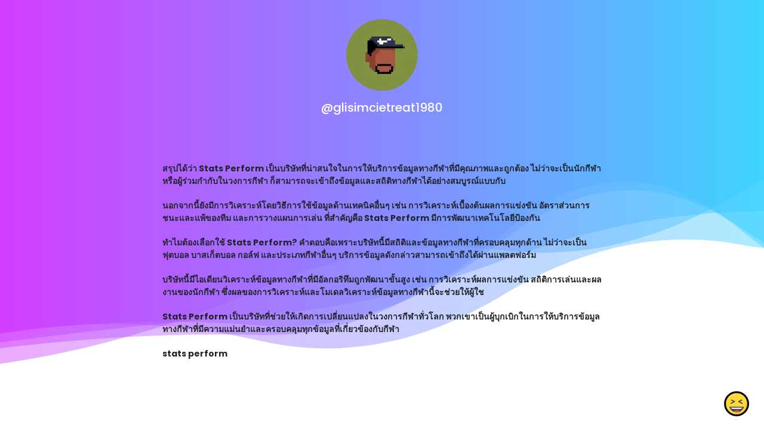

--- FILE ---
content_type: text/html; charset=utf-8
request_url: https://www.google.com/recaptcha/api2/anchor?ar=1&k=6LdAxkIsAAAAAJ3UA_-MEPce0XI7k3yXcZ6Eycdt&co=aHR0cHM6Ly9qb3kubGluazo0NDM.&hl=en&v=PoyoqOPhxBO7pBk68S4YbpHZ&size=invisible&sa=submit&anchor-ms=20000&execute-ms=30000&cb=ti9mp5cefume
body_size: 48556
content:
<!DOCTYPE HTML><html dir="ltr" lang="en"><head><meta http-equiv="Content-Type" content="text/html; charset=UTF-8">
<meta http-equiv="X-UA-Compatible" content="IE=edge">
<title>reCAPTCHA</title>
<style type="text/css">
/* cyrillic-ext */
@font-face {
  font-family: 'Roboto';
  font-style: normal;
  font-weight: 400;
  font-stretch: 100%;
  src: url(//fonts.gstatic.com/s/roboto/v48/KFO7CnqEu92Fr1ME7kSn66aGLdTylUAMa3GUBHMdazTgWw.woff2) format('woff2');
  unicode-range: U+0460-052F, U+1C80-1C8A, U+20B4, U+2DE0-2DFF, U+A640-A69F, U+FE2E-FE2F;
}
/* cyrillic */
@font-face {
  font-family: 'Roboto';
  font-style: normal;
  font-weight: 400;
  font-stretch: 100%;
  src: url(//fonts.gstatic.com/s/roboto/v48/KFO7CnqEu92Fr1ME7kSn66aGLdTylUAMa3iUBHMdazTgWw.woff2) format('woff2');
  unicode-range: U+0301, U+0400-045F, U+0490-0491, U+04B0-04B1, U+2116;
}
/* greek-ext */
@font-face {
  font-family: 'Roboto';
  font-style: normal;
  font-weight: 400;
  font-stretch: 100%;
  src: url(//fonts.gstatic.com/s/roboto/v48/KFO7CnqEu92Fr1ME7kSn66aGLdTylUAMa3CUBHMdazTgWw.woff2) format('woff2');
  unicode-range: U+1F00-1FFF;
}
/* greek */
@font-face {
  font-family: 'Roboto';
  font-style: normal;
  font-weight: 400;
  font-stretch: 100%;
  src: url(//fonts.gstatic.com/s/roboto/v48/KFO7CnqEu92Fr1ME7kSn66aGLdTylUAMa3-UBHMdazTgWw.woff2) format('woff2');
  unicode-range: U+0370-0377, U+037A-037F, U+0384-038A, U+038C, U+038E-03A1, U+03A3-03FF;
}
/* math */
@font-face {
  font-family: 'Roboto';
  font-style: normal;
  font-weight: 400;
  font-stretch: 100%;
  src: url(//fonts.gstatic.com/s/roboto/v48/KFO7CnqEu92Fr1ME7kSn66aGLdTylUAMawCUBHMdazTgWw.woff2) format('woff2');
  unicode-range: U+0302-0303, U+0305, U+0307-0308, U+0310, U+0312, U+0315, U+031A, U+0326-0327, U+032C, U+032F-0330, U+0332-0333, U+0338, U+033A, U+0346, U+034D, U+0391-03A1, U+03A3-03A9, U+03B1-03C9, U+03D1, U+03D5-03D6, U+03F0-03F1, U+03F4-03F5, U+2016-2017, U+2034-2038, U+203C, U+2040, U+2043, U+2047, U+2050, U+2057, U+205F, U+2070-2071, U+2074-208E, U+2090-209C, U+20D0-20DC, U+20E1, U+20E5-20EF, U+2100-2112, U+2114-2115, U+2117-2121, U+2123-214F, U+2190, U+2192, U+2194-21AE, U+21B0-21E5, U+21F1-21F2, U+21F4-2211, U+2213-2214, U+2216-22FF, U+2308-230B, U+2310, U+2319, U+231C-2321, U+2336-237A, U+237C, U+2395, U+239B-23B7, U+23D0, U+23DC-23E1, U+2474-2475, U+25AF, U+25B3, U+25B7, U+25BD, U+25C1, U+25CA, U+25CC, U+25FB, U+266D-266F, U+27C0-27FF, U+2900-2AFF, U+2B0E-2B11, U+2B30-2B4C, U+2BFE, U+3030, U+FF5B, U+FF5D, U+1D400-1D7FF, U+1EE00-1EEFF;
}
/* symbols */
@font-face {
  font-family: 'Roboto';
  font-style: normal;
  font-weight: 400;
  font-stretch: 100%;
  src: url(//fonts.gstatic.com/s/roboto/v48/KFO7CnqEu92Fr1ME7kSn66aGLdTylUAMaxKUBHMdazTgWw.woff2) format('woff2');
  unicode-range: U+0001-000C, U+000E-001F, U+007F-009F, U+20DD-20E0, U+20E2-20E4, U+2150-218F, U+2190, U+2192, U+2194-2199, U+21AF, U+21E6-21F0, U+21F3, U+2218-2219, U+2299, U+22C4-22C6, U+2300-243F, U+2440-244A, U+2460-24FF, U+25A0-27BF, U+2800-28FF, U+2921-2922, U+2981, U+29BF, U+29EB, U+2B00-2BFF, U+4DC0-4DFF, U+FFF9-FFFB, U+10140-1018E, U+10190-1019C, U+101A0, U+101D0-101FD, U+102E0-102FB, U+10E60-10E7E, U+1D2C0-1D2D3, U+1D2E0-1D37F, U+1F000-1F0FF, U+1F100-1F1AD, U+1F1E6-1F1FF, U+1F30D-1F30F, U+1F315, U+1F31C, U+1F31E, U+1F320-1F32C, U+1F336, U+1F378, U+1F37D, U+1F382, U+1F393-1F39F, U+1F3A7-1F3A8, U+1F3AC-1F3AF, U+1F3C2, U+1F3C4-1F3C6, U+1F3CA-1F3CE, U+1F3D4-1F3E0, U+1F3ED, U+1F3F1-1F3F3, U+1F3F5-1F3F7, U+1F408, U+1F415, U+1F41F, U+1F426, U+1F43F, U+1F441-1F442, U+1F444, U+1F446-1F449, U+1F44C-1F44E, U+1F453, U+1F46A, U+1F47D, U+1F4A3, U+1F4B0, U+1F4B3, U+1F4B9, U+1F4BB, U+1F4BF, U+1F4C8-1F4CB, U+1F4D6, U+1F4DA, U+1F4DF, U+1F4E3-1F4E6, U+1F4EA-1F4ED, U+1F4F7, U+1F4F9-1F4FB, U+1F4FD-1F4FE, U+1F503, U+1F507-1F50B, U+1F50D, U+1F512-1F513, U+1F53E-1F54A, U+1F54F-1F5FA, U+1F610, U+1F650-1F67F, U+1F687, U+1F68D, U+1F691, U+1F694, U+1F698, U+1F6AD, U+1F6B2, U+1F6B9-1F6BA, U+1F6BC, U+1F6C6-1F6CF, U+1F6D3-1F6D7, U+1F6E0-1F6EA, U+1F6F0-1F6F3, U+1F6F7-1F6FC, U+1F700-1F7FF, U+1F800-1F80B, U+1F810-1F847, U+1F850-1F859, U+1F860-1F887, U+1F890-1F8AD, U+1F8B0-1F8BB, U+1F8C0-1F8C1, U+1F900-1F90B, U+1F93B, U+1F946, U+1F984, U+1F996, U+1F9E9, U+1FA00-1FA6F, U+1FA70-1FA7C, U+1FA80-1FA89, U+1FA8F-1FAC6, U+1FACE-1FADC, U+1FADF-1FAE9, U+1FAF0-1FAF8, U+1FB00-1FBFF;
}
/* vietnamese */
@font-face {
  font-family: 'Roboto';
  font-style: normal;
  font-weight: 400;
  font-stretch: 100%;
  src: url(//fonts.gstatic.com/s/roboto/v48/KFO7CnqEu92Fr1ME7kSn66aGLdTylUAMa3OUBHMdazTgWw.woff2) format('woff2');
  unicode-range: U+0102-0103, U+0110-0111, U+0128-0129, U+0168-0169, U+01A0-01A1, U+01AF-01B0, U+0300-0301, U+0303-0304, U+0308-0309, U+0323, U+0329, U+1EA0-1EF9, U+20AB;
}
/* latin-ext */
@font-face {
  font-family: 'Roboto';
  font-style: normal;
  font-weight: 400;
  font-stretch: 100%;
  src: url(//fonts.gstatic.com/s/roboto/v48/KFO7CnqEu92Fr1ME7kSn66aGLdTylUAMa3KUBHMdazTgWw.woff2) format('woff2');
  unicode-range: U+0100-02BA, U+02BD-02C5, U+02C7-02CC, U+02CE-02D7, U+02DD-02FF, U+0304, U+0308, U+0329, U+1D00-1DBF, U+1E00-1E9F, U+1EF2-1EFF, U+2020, U+20A0-20AB, U+20AD-20C0, U+2113, U+2C60-2C7F, U+A720-A7FF;
}
/* latin */
@font-face {
  font-family: 'Roboto';
  font-style: normal;
  font-weight: 400;
  font-stretch: 100%;
  src: url(//fonts.gstatic.com/s/roboto/v48/KFO7CnqEu92Fr1ME7kSn66aGLdTylUAMa3yUBHMdazQ.woff2) format('woff2');
  unicode-range: U+0000-00FF, U+0131, U+0152-0153, U+02BB-02BC, U+02C6, U+02DA, U+02DC, U+0304, U+0308, U+0329, U+2000-206F, U+20AC, U+2122, U+2191, U+2193, U+2212, U+2215, U+FEFF, U+FFFD;
}
/* cyrillic-ext */
@font-face {
  font-family: 'Roboto';
  font-style: normal;
  font-weight: 500;
  font-stretch: 100%;
  src: url(//fonts.gstatic.com/s/roboto/v48/KFO7CnqEu92Fr1ME7kSn66aGLdTylUAMa3GUBHMdazTgWw.woff2) format('woff2');
  unicode-range: U+0460-052F, U+1C80-1C8A, U+20B4, U+2DE0-2DFF, U+A640-A69F, U+FE2E-FE2F;
}
/* cyrillic */
@font-face {
  font-family: 'Roboto';
  font-style: normal;
  font-weight: 500;
  font-stretch: 100%;
  src: url(//fonts.gstatic.com/s/roboto/v48/KFO7CnqEu92Fr1ME7kSn66aGLdTylUAMa3iUBHMdazTgWw.woff2) format('woff2');
  unicode-range: U+0301, U+0400-045F, U+0490-0491, U+04B0-04B1, U+2116;
}
/* greek-ext */
@font-face {
  font-family: 'Roboto';
  font-style: normal;
  font-weight: 500;
  font-stretch: 100%;
  src: url(//fonts.gstatic.com/s/roboto/v48/KFO7CnqEu92Fr1ME7kSn66aGLdTylUAMa3CUBHMdazTgWw.woff2) format('woff2');
  unicode-range: U+1F00-1FFF;
}
/* greek */
@font-face {
  font-family: 'Roboto';
  font-style: normal;
  font-weight: 500;
  font-stretch: 100%;
  src: url(//fonts.gstatic.com/s/roboto/v48/KFO7CnqEu92Fr1ME7kSn66aGLdTylUAMa3-UBHMdazTgWw.woff2) format('woff2');
  unicode-range: U+0370-0377, U+037A-037F, U+0384-038A, U+038C, U+038E-03A1, U+03A3-03FF;
}
/* math */
@font-face {
  font-family: 'Roboto';
  font-style: normal;
  font-weight: 500;
  font-stretch: 100%;
  src: url(//fonts.gstatic.com/s/roboto/v48/KFO7CnqEu92Fr1ME7kSn66aGLdTylUAMawCUBHMdazTgWw.woff2) format('woff2');
  unicode-range: U+0302-0303, U+0305, U+0307-0308, U+0310, U+0312, U+0315, U+031A, U+0326-0327, U+032C, U+032F-0330, U+0332-0333, U+0338, U+033A, U+0346, U+034D, U+0391-03A1, U+03A3-03A9, U+03B1-03C9, U+03D1, U+03D5-03D6, U+03F0-03F1, U+03F4-03F5, U+2016-2017, U+2034-2038, U+203C, U+2040, U+2043, U+2047, U+2050, U+2057, U+205F, U+2070-2071, U+2074-208E, U+2090-209C, U+20D0-20DC, U+20E1, U+20E5-20EF, U+2100-2112, U+2114-2115, U+2117-2121, U+2123-214F, U+2190, U+2192, U+2194-21AE, U+21B0-21E5, U+21F1-21F2, U+21F4-2211, U+2213-2214, U+2216-22FF, U+2308-230B, U+2310, U+2319, U+231C-2321, U+2336-237A, U+237C, U+2395, U+239B-23B7, U+23D0, U+23DC-23E1, U+2474-2475, U+25AF, U+25B3, U+25B7, U+25BD, U+25C1, U+25CA, U+25CC, U+25FB, U+266D-266F, U+27C0-27FF, U+2900-2AFF, U+2B0E-2B11, U+2B30-2B4C, U+2BFE, U+3030, U+FF5B, U+FF5D, U+1D400-1D7FF, U+1EE00-1EEFF;
}
/* symbols */
@font-face {
  font-family: 'Roboto';
  font-style: normal;
  font-weight: 500;
  font-stretch: 100%;
  src: url(//fonts.gstatic.com/s/roboto/v48/KFO7CnqEu92Fr1ME7kSn66aGLdTylUAMaxKUBHMdazTgWw.woff2) format('woff2');
  unicode-range: U+0001-000C, U+000E-001F, U+007F-009F, U+20DD-20E0, U+20E2-20E4, U+2150-218F, U+2190, U+2192, U+2194-2199, U+21AF, U+21E6-21F0, U+21F3, U+2218-2219, U+2299, U+22C4-22C6, U+2300-243F, U+2440-244A, U+2460-24FF, U+25A0-27BF, U+2800-28FF, U+2921-2922, U+2981, U+29BF, U+29EB, U+2B00-2BFF, U+4DC0-4DFF, U+FFF9-FFFB, U+10140-1018E, U+10190-1019C, U+101A0, U+101D0-101FD, U+102E0-102FB, U+10E60-10E7E, U+1D2C0-1D2D3, U+1D2E0-1D37F, U+1F000-1F0FF, U+1F100-1F1AD, U+1F1E6-1F1FF, U+1F30D-1F30F, U+1F315, U+1F31C, U+1F31E, U+1F320-1F32C, U+1F336, U+1F378, U+1F37D, U+1F382, U+1F393-1F39F, U+1F3A7-1F3A8, U+1F3AC-1F3AF, U+1F3C2, U+1F3C4-1F3C6, U+1F3CA-1F3CE, U+1F3D4-1F3E0, U+1F3ED, U+1F3F1-1F3F3, U+1F3F5-1F3F7, U+1F408, U+1F415, U+1F41F, U+1F426, U+1F43F, U+1F441-1F442, U+1F444, U+1F446-1F449, U+1F44C-1F44E, U+1F453, U+1F46A, U+1F47D, U+1F4A3, U+1F4B0, U+1F4B3, U+1F4B9, U+1F4BB, U+1F4BF, U+1F4C8-1F4CB, U+1F4D6, U+1F4DA, U+1F4DF, U+1F4E3-1F4E6, U+1F4EA-1F4ED, U+1F4F7, U+1F4F9-1F4FB, U+1F4FD-1F4FE, U+1F503, U+1F507-1F50B, U+1F50D, U+1F512-1F513, U+1F53E-1F54A, U+1F54F-1F5FA, U+1F610, U+1F650-1F67F, U+1F687, U+1F68D, U+1F691, U+1F694, U+1F698, U+1F6AD, U+1F6B2, U+1F6B9-1F6BA, U+1F6BC, U+1F6C6-1F6CF, U+1F6D3-1F6D7, U+1F6E0-1F6EA, U+1F6F0-1F6F3, U+1F6F7-1F6FC, U+1F700-1F7FF, U+1F800-1F80B, U+1F810-1F847, U+1F850-1F859, U+1F860-1F887, U+1F890-1F8AD, U+1F8B0-1F8BB, U+1F8C0-1F8C1, U+1F900-1F90B, U+1F93B, U+1F946, U+1F984, U+1F996, U+1F9E9, U+1FA00-1FA6F, U+1FA70-1FA7C, U+1FA80-1FA89, U+1FA8F-1FAC6, U+1FACE-1FADC, U+1FADF-1FAE9, U+1FAF0-1FAF8, U+1FB00-1FBFF;
}
/* vietnamese */
@font-face {
  font-family: 'Roboto';
  font-style: normal;
  font-weight: 500;
  font-stretch: 100%;
  src: url(//fonts.gstatic.com/s/roboto/v48/KFO7CnqEu92Fr1ME7kSn66aGLdTylUAMa3OUBHMdazTgWw.woff2) format('woff2');
  unicode-range: U+0102-0103, U+0110-0111, U+0128-0129, U+0168-0169, U+01A0-01A1, U+01AF-01B0, U+0300-0301, U+0303-0304, U+0308-0309, U+0323, U+0329, U+1EA0-1EF9, U+20AB;
}
/* latin-ext */
@font-face {
  font-family: 'Roboto';
  font-style: normal;
  font-weight: 500;
  font-stretch: 100%;
  src: url(//fonts.gstatic.com/s/roboto/v48/KFO7CnqEu92Fr1ME7kSn66aGLdTylUAMa3KUBHMdazTgWw.woff2) format('woff2');
  unicode-range: U+0100-02BA, U+02BD-02C5, U+02C7-02CC, U+02CE-02D7, U+02DD-02FF, U+0304, U+0308, U+0329, U+1D00-1DBF, U+1E00-1E9F, U+1EF2-1EFF, U+2020, U+20A0-20AB, U+20AD-20C0, U+2113, U+2C60-2C7F, U+A720-A7FF;
}
/* latin */
@font-face {
  font-family: 'Roboto';
  font-style: normal;
  font-weight: 500;
  font-stretch: 100%;
  src: url(//fonts.gstatic.com/s/roboto/v48/KFO7CnqEu92Fr1ME7kSn66aGLdTylUAMa3yUBHMdazQ.woff2) format('woff2');
  unicode-range: U+0000-00FF, U+0131, U+0152-0153, U+02BB-02BC, U+02C6, U+02DA, U+02DC, U+0304, U+0308, U+0329, U+2000-206F, U+20AC, U+2122, U+2191, U+2193, U+2212, U+2215, U+FEFF, U+FFFD;
}
/* cyrillic-ext */
@font-face {
  font-family: 'Roboto';
  font-style: normal;
  font-weight: 900;
  font-stretch: 100%;
  src: url(//fonts.gstatic.com/s/roboto/v48/KFO7CnqEu92Fr1ME7kSn66aGLdTylUAMa3GUBHMdazTgWw.woff2) format('woff2');
  unicode-range: U+0460-052F, U+1C80-1C8A, U+20B4, U+2DE0-2DFF, U+A640-A69F, U+FE2E-FE2F;
}
/* cyrillic */
@font-face {
  font-family: 'Roboto';
  font-style: normal;
  font-weight: 900;
  font-stretch: 100%;
  src: url(//fonts.gstatic.com/s/roboto/v48/KFO7CnqEu92Fr1ME7kSn66aGLdTylUAMa3iUBHMdazTgWw.woff2) format('woff2');
  unicode-range: U+0301, U+0400-045F, U+0490-0491, U+04B0-04B1, U+2116;
}
/* greek-ext */
@font-face {
  font-family: 'Roboto';
  font-style: normal;
  font-weight: 900;
  font-stretch: 100%;
  src: url(//fonts.gstatic.com/s/roboto/v48/KFO7CnqEu92Fr1ME7kSn66aGLdTylUAMa3CUBHMdazTgWw.woff2) format('woff2');
  unicode-range: U+1F00-1FFF;
}
/* greek */
@font-face {
  font-family: 'Roboto';
  font-style: normal;
  font-weight: 900;
  font-stretch: 100%;
  src: url(//fonts.gstatic.com/s/roboto/v48/KFO7CnqEu92Fr1ME7kSn66aGLdTylUAMa3-UBHMdazTgWw.woff2) format('woff2');
  unicode-range: U+0370-0377, U+037A-037F, U+0384-038A, U+038C, U+038E-03A1, U+03A3-03FF;
}
/* math */
@font-face {
  font-family: 'Roboto';
  font-style: normal;
  font-weight: 900;
  font-stretch: 100%;
  src: url(//fonts.gstatic.com/s/roboto/v48/KFO7CnqEu92Fr1ME7kSn66aGLdTylUAMawCUBHMdazTgWw.woff2) format('woff2');
  unicode-range: U+0302-0303, U+0305, U+0307-0308, U+0310, U+0312, U+0315, U+031A, U+0326-0327, U+032C, U+032F-0330, U+0332-0333, U+0338, U+033A, U+0346, U+034D, U+0391-03A1, U+03A3-03A9, U+03B1-03C9, U+03D1, U+03D5-03D6, U+03F0-03F1, U+03F4-03F5, U+2016-2017, U+2034-2038, U+203C, U+2040, U+2043, U+2047, U+2050, U+2057, U+205F, U+2070-2071, U+2074-208E, U+2090-209C, U+20D0-20DC, U+20E1, U+20E5-20EF, U+2100-2112, U+2114-2115, U+2117-2121, U+2123-214F, U+2190, U+2192, U+2194-21AE, U+21B0-21E5, U+21F1-21F2, U+21F4-2211, U+2213-2214, U+2216-22FF, U+2308-230B, U+2310, U+2319, U+231C-2321, U+2336-237A, U+237C, U+2395, U+239B-23B7, U+23D0, U+23DC-23E1, U+2474-2475, U+25AF, U+25B3, U+25B7, U+25BD, U+25C1, U+25CA, U+25CC, U+25FB, U+266D-266F, U+27C0-27FF, U+2900-2AFF, U+2B0E-2B11, U+2B30-2B4C, U+2BFE, U+3030, U+FF5B, U+FF5D, U+1D400-1D7FF, U+1EE00-1EEFF;
}
/* symbols */
@font-face {
  font-family: 'Roboto';
  font-style: normal;
  font-weight: 900;
  font-stretch: 100%;
  src: url(//fonts.gstatic.com/s/roboto/v48/KFO7CnqEu92Fr1ME7kSn66aGLdTylUAMaxKUBHMdazTgWw.woff2) format('woff2');
  unicode-range: U+0001-000C, U+000E-001F, U+007F-009F, U+20DD-20E0, U+20E2-20E4, U+2150-218F, U+2190, U+2192, U+2194-2199, U+21AF, U+21E6-21F0, U+21F3, U+2218-2219, U+2299, U+22C4-22C6, U+2300-243F, U+2440-244A, U+2460-24FF, U+25A0-27BF, U+2800-28FF, U+2921-2922, U+2981, U+29BF, U+29EB, U+2B00-2BFF, U+4DC0-4DFF, U+FFF9-FFFB, U+10140-1018E, U+10190-1019C, U+101A0, U+101D0-101FD, U+102E0-102FB, U+10E60-10E7E, U+1D2C0-1D2D3, U+1D2E0-1D37F, U+1F000-1F0FF, U+1F100-1F1AD, U+1F1E6-1F1FF, U+1F30D-1F30F, U+1F315, U+1F31C, U+1F31E, U+1F320-1F32C, U+1F336, U+1F378, U+1F37D, U+1F382, U+1F393-1F39F, U+1F3A7-1F3A8, U+1F3AC-1F3AF, U+1F3C2, U+1F3C4-1F3C6, U+1F3CA-1F3CE, U+1F3D4-1F3E0, U+1F3ED, U+1F3F1-1F3F3, U+1F3F5-1F3F7, U+1F408, U+1F415, U+1F41F, U+1F426, U+1F43F, U+1F441-1F442, U+1F444, U+1F446-1F449, U+1F44C-1F44E, U+1F453, U+1F46A, U+1F47D, U+1F4A3, U+1F4B0, U+1F4B3, U+1F4B9, U+1F4BB, U+1F4BF, U+1F4C8-1F4CB, U+1F4D6, U+1F4DA, U+1F4DF, U+1F4E3-1F4E6, U+1F4EA-1F4ED, U+1F4F7, U+1F4F9-1F4FB, U+1F4FD-1F4FE, U+1F503, U+1F507-1F50B, U+1F50D, U+1F512-1F513, U+1F53E-1F54A, U+1F54F-1F5FA, U+1F610, U+1F650-1F67F, U+1F687, U+1F68D, U+1F691, U+1F694, U+1F698, U+1F6AD, U+1F6B2, U+1F6B9-1F6BA, U+1F6BC, U+1F6C6-1F6CF, U+1F6D3-1F6D7, U+1F6E0-1F6EA, U+1F6F0-1F6F3, U+1F6F7-1F6FC, U+1F700-1F7FF, U+1F800-1F80B, U+1F810-1F847, U+1F850-1F859, U+1F860-1F887, U+1F890-1F8AD, U+1F8B0-1F8BB, U+1F8C0-1F8C1, U+1F900-1F90B, U+1F93B, U+1F946, U+1F984, U+1F996, U+1F9E9, U+1FA00-1FA6F, U+1FA70-1FA7C, U+1FA80-1FA89, U+1FA8F-1FAC6, U+1FACE-1FADC, U+1FADF-1FAE9, U+1FAF0-1FAF8, U+1FB00-1FBFF;
}
/* vietnamese */
@font-face {
  font-family: 'Roboto';
  font-style: normal;
  font-weight: 900;
  font-stretch: 100%;
  src: url(//fonts.gstatic.com/s/roboto/v48/KFO7CnqEu92Fr1ME7kSn66aGLdTylUAMa3OUBHMdazTgWw.woff2) format('woff2');
  unicode-range: U+0102-0103, U+0110-0111, U+0128-0129, U+0168-0169, U+01A0-01A1, U+01AF-01B0, U+0300-0301, U+0303-0304, U+0308-0309, U+0323, U+0329, U+1EA0-1EF9, U+20AB;
}
/* latin-ext */
@font-face {
  font-family: 'Roboto';
  font-style: normal;
  font-weight: 900;
  font-stretch: 100%;
  src: url(//fonts.gstatic.com/s/roboto/v48/KFO7CnqEu92Fr1ME7kSn66aGLdTylUAMa3KUBHMdazTgWw.woff2) format('woff2');
  unicode-range: U+0100-02BA, U+02BD-02C5, U+02C7-02CC, U+02CE-02D7, U+02DD-02FF, U+0304, U+0308, U+0329, U+1D00-1DBF, U+1E00-1E9F, U+1EF2-1EFF, U+2020, U+20A0-20AB, U+20AD-20C0, U+2113, U+2C60-2C7F, U+A720-A7FF;
}
/* latin */
@font-face {
  font-family: 'Roboto';
  font-style: normal;
  font-weight: 900;
  font-stretch: 100%;
  src: url(//fonts.gstatic.com/s/roboto/v48/KFO7CnqEu92Fr1ME7kSn66aGLdTylUAMa3yUBHMdazQ.woff2) format('woff2');
  unicode-range: U+0000-00FF, U+0131, U+0152-0153, U+02BB-02BC, U+02C6, U+02DA, U+02DC, U+0304, U+0308, U+0329, U+2000-206F, U+20AC, U+2122, U+2191, U+2193, U+2212, U+2215, U+FEFF, U+FFFD;
}

</style>
<link rel="stylesheet" type="text/css" href="https://www.gstatic.com/recaptcha/releases/PoyoqOPhxBO7pBk68S4YbpHZ/styles__ltr.css">
<script nonce="R_DPGtAi05k4-Oyu_ErgDA" type="text/javascript">window['__recaptcha_api'] = 'https://www.google.com/recaptcha/api2/';</script>
<script type="text/javascript" src="https://www.gstatic.com/recaptcha/releases/PoyoqOPhxBO7pBk68S4YbpHZ/recaptcha__en.js" nonce="R_DPGtAi05k4-Oyu_ErgDA">
      
    </script></head>
<body><div id="rc-anchor-alert" class="rc-anchor-alert"></div>
<input type="hidden" id="recaptcha-token" value="[base64]">
<script type="text/javascript" nonce="R_DPGtAi05k4-Oyu_ErgDA">
      recaptcha.anchor.Main.init("[\x22ainput\x22,[\x22bgdata\x22,\x22\x22,\[base64]/[base64]/[base64]/KE4oMTI0LHYsdi5HKSxMWihsLHYpKTpOKDEyNCx2LGwpLFYpLHYpLFQpKSxGKDE3MSx2KX0scjc9ZnVuY3Rpb24obCl7cmV0dXJuIGx9LEM9ZnVuY3Rpb24obCxWLHYpe04odixsLFYpLFZbYWtdPTI3OTZ9LG49ZnVuY3Rpb24obCxWKXtWLlg9KChWLlg/[base64]/[base64]/[base64]/[base64]/[base64]/[base64]/[base64]/[base64]/[base64]/[base64]/[base64]\\u003d\x22,\[base64]\\u003d\x22,\x22GsKQw7hTw4nCu8OAwq1wA8OvwqFEC8KkwqrDiMKSw7bCpjhRwoDCpjwsG8KJDMKFWcKqw7J4wqwvw4xVVFfCrsOGE33ChsKSMF19w4bDkjwgUjTCiMOaw44dwroaARR/V8OwwqjDmF3DqsOcZsKyYsKGC8OdWG7CrMOmw6XDqSISw4bDv8KJwqLDnSxTwpfCi8K/[base64]/DtUDCh8K0wqjDlykBw74Ew5fDlCfDgMKew57Co2Bkw7VUw58PSMKywrXDvCTDoGM6W21+wrHCkzrDgiXCux1pwqHCnwLCrUsMw50/w6fDnh7CoMKmV8KNwovDncOTw6wMGg9Nw61nCMKJwqrCrlzCg8KUw6MowpHCnsK6w7zCtzlKwoTDsjxJHcO9KQhGwpfDl8Otw5jDrylTWsOyO8OZw4tlTsONAXRawoURTcOfw5RZw4wBw7vCl1Ahw73DoMKmw47CkcOJEl8gKsO/GxnDlX3DhAl8wpDCo8KnwpHDpCDDhMK3Nx3DisKywp/CqsO6TDHClFHCp2kFwqvDtcKVPsKHVsKVw59RwrHDuMOzwq8Cw5XCs8KPw4bCnyLDsUVUUsO/wqcQOH7CtsKRw5fCicOMwrzCmVnCkcO1w4bCsjrDtcKow6HCnsKtw7N+GhVXJcOgwrwDwpxcBMO2Cz4mR8KnOFLDg8K8I8KPw5bCkgHCpgV2YGVjwqvDnBUfVWrCusK4Pi/DusOdw5lSO23CqjXDg8Omw5gnw7LDtcOaRBfDm8OQw4ImbcKCwrzDgsKnOgsfSHrDpHMQwpx3C8KmKMOKwrAwwoo7w4jCuMOFKcKJw6ZkwofCucOBwpYGw4XCi2PDicOPFVFQwr/CtUMAEsKjacOzwpLCtMOvw4bDtnfCssK8ZX4yw4nDrknCql/DtGjDu8KfwrM1woTCpMOpwr1ZawxTCsOddFcHwq/CkRF5USFhSMOic8Ouwp/DsSwtwpHDkwJ6w6rDqcOnwptVwprCpnTCi03CjMK3QcKtAcOPw7oYwoZrwqXCtsODe1BfdyPChcKJw55Cw53CjwItw7F2GsKGwrDDvMKIAMK1wqDDjcK/w4Mjw4ZqNG5LwpEVLCXCl1zDlsOCT3jCpnPDgCJoJMO1woPDkFk5wqTCusKGDWlsw7fDisOIUcKaLnHDvR3CvhYgwq1VTh3Cj8Oxw7odLV/DpkPDh8KwA3TDm8KIPjBII8KeHDw7wpLDtMOUfVU+w4IuQAEsw4sbKSnDrMKrwpECB8O1w5rDnsO4UCPCgMOOw4bDgDDCq8Oaw7M1w7UgfU7CrsKeCcO9dwjCgsKqF0fCusObwqdVUwcpw5wQI39BQMO6wo1UwqzCiMOqw6VfQjvCpE0jwqhQw5BUwpVZw5Yhw7/ClMOAw4AgUsKkLg3DgcKawotowqnDrlbDnsOjw6YpBURkw7XDt8KNwoxVADh6w6bCjGHCvMOQf8OdwqDCsmtjwr9Wwq82wo3CisKQw4NAZw3DghnDrwHChcKTccKTwrg7w63DicO+CCvDtmvCqXzCkwfCoMK7QMOdMMKJQ2fDlMKVwprCrMO/[base64]/[base64]/CrTTCmkXDrkBAcsKzwr7DhQFiOUpoeTxNTW1Fw6pzLh3DtWrDmcKfw7PChFIWRUzDgzIGGFnCvsOJw4I9QsKnR1o/wphxXF1Tw6XCicOiw4zCqycKwqpJcBYwwr9Vw5DCqy1WwqhpNcKPwpLCksO0w4wBw7VXEsONwoDDqcKBEMObwrjDkVTDqCnCi8Orwr/DiTMyGTNuwqrDuB7DgsOUJjDCqAttw7bDkxfCihc6w7JQwpDDmsO2wrB+wqzChSvDhMOXwogQMlgQwpkgDMKRw5rCuknDq2PCrDPChsOLw7h9wqTDvsK3wp3CohdVSMO3wo3DtMKTwpo7FGbDpcKywrkHQsO/w77ChsO7wrrCsMKCw6HCngvDhcOPw5FFwq5OwoERI8KHDsKqwo9BcsKAw6rCpcKww5krdDUNVjjDtHPCgkPDr3PCsFZXfsKOXsKNNcKgYHBOw50pezXCoRjDgMOYEMO3wqvCtkhdw6RtLsOiRMK9wpxxD8KIOsKvRipDw5ABISFITcOmwobDqjzClhtww5/[base64]/G8KMZcKlbsOMwrcWZ8OvP0UdQsK4w4fCocORwrvCjMOaw7PCl8OYBWV6ImnCocKoC2JnZQd+dQZBw4jCgMKgMynCjcOlHWrCmFltw5cww7DCtsO/w5tjGsOtwpNSWwbCucOvw49TDSLDg3dzw7rDjsOow6nDomjDkX/[base64]/w63CicKYQx0/wprDgThJdDUdYCTDj8KrC8K/[base64]/MMKgEg5Pw58wX8OdHDwsw6M3w4ZvwqZedBxmEx7Dh8OyXQzCrhgtw6PDgMKyw6/DqHPDn23CgcKlw6k+w5zDn0FnX8OSw48vwoXCnSzDm0fDu8OCw5HDmibChMOgw4DDuHfDg8K6woLCqsKtw6DDrnNwA8Onw5QkwqbCisOkcjbCtMKSSyPDgwHDg0M3wrzDgUPDgSvDmcONMl/CscOEw69UW8OPDDYgFzLDnGkxwrxlAiDDk2LCtsK1w6sTwqcbw51sEMOGwpE5M8K7wpAddzYpw4vDkcOhIsOKazgxwq5sW8Kdwp1wIgpMw6bDgcK4w7osTkHCpsO/F8ODwrXCt8KNwr7DvCbCq8KeOhfDrHXCrDfDmXlWJcKzwr3CiQnCo3U3aRPCtDAqw4jDvcO9LFYRw6F8wr0UwpjDjcO5w7YZwrwCwrHDqsKgOMOuccKUOsOiw77Cq8O0wr08XcKtRF5YwprCm8KQdwZbLSA4QhFHwqfCunV/[base64]/DoT/DgMKZKShvw4Q4HVJuQMKwwrICHQ3CgsOiwqY9w6jDu8KHK1Upw697wqPDm8KhaCh8eMKhBmNcwr4fwq7Dq38fPsKzwr0lAUQCHllTYXUWwq9ieMO9a8KpWmvCh8O+Tl7DvUTCvcKybcOgOV4KO8Opw459PcOAdw/DksOCN8KGw5xJwoAyHnHDt8O5V8KwbWXCpMKtw7MDw5AGw6/[base64]/[base64]/Wm1cdmvDmcOYYBjCuyrDpRxaXClQwqLDvXjDg2pKwr7DoAY6wr0NwqcqKsKzw59rI1XDpMKlw40uGBwZY8O3w7HDmngFLhnDrxLDrMOuwqB7w6TDpQ3Do8OxdcOxwrfCksOfw7d3w4d+w5nCn8OhwplWw6ZhwqzCgMKfG8OcdMOwSlEfAcOfw7PCj8OBKsKIw5/CplzDi8K3EV3DvMOjGmN9wrpgXsO9b8O5GMO/G8K7wqTDhyBgwo1Fw4kdwrcTw5jCn8KQwrvDolnDilnDnntcTcObbcOUwqdbw5rDiyTDksO4FMOjw7wZKxUZw44TwpB+dMKIw6toIB0Ww6XCgk4+YMOue0/CjzVfwpAAKSLDicOLDMO4w53CtTUJw4/[base64]/CuSl2w40MwrcRY1PCrcKkwr7DosODYMKBOxHCqMKLbzYNwocLXGXCjArCuXlOMMKgXwfDp1TCn8OXworCpsKXLWALwrLDssKAw5gWw707w5LDqwrDpsO4w4R7wpRgw65vwoN3P8KyHE3DuMO6wp/Du8OIIMOewqDDoWgXS8OmdUHDnFpoRcKpIsO8w7R4T3BJwqcUwoHCi8O4aiLDqsKcMsKhBMOWw7zDnjRTVsKdwoxAKE/CgT/CpxDDs8KiwqhWGELCqMKhw7bDnjtPYMO+w6fDlMK/Rk3ClsOXwqBgMT5dw6ZLw7fDucOmbsOTw7jDgcKMwpk6w4xEwrckw4vDmMOtYcO+aGLCucKHaG0TE17CsDxpRyvCiMKBUMOrwoAHw595w7B+w5fCpcK/[base64]/DhDxRwo/Cs8Ojwo7DrhQpfMOow4EEYkkqw5tHw79UYcKtOcKIwpPDnl85ZsKwBnnChDAXw7FrUVrDpsKpw50Mw7TCisOTLQQSwop9LSsvwr9HG8OxwplufMObworCsktFwpvDq8Oww4o/[base64]/CoMKfCMOXMRhEwqjDvcOOHsOtwrg0M8KEKzDCtsOYwoDCkGbCozBmw6DCksObw64kYlhqGMK4GDrCmjLCsV0jwrPDjMOMw5XDvB3Dui5AIBRIWsKswqojA8Okw55fwodKAcKPwpfDk8OJw78dw7TCtAlhCSXCq8OJw6RxA8Kgwr7DuMKRw7fChDo/wo9rRC94YHQQwp1Ew4xFwolrOMKDOcOew47Dm3ZGIcOZw6XDlsOUMkBJwpnChE3DsGHDqRHCpcKzehBPEcOKVsOLw6R9w6bDg1jDlcO+wrDCvMO/w44pfWQZQcOZWH7CisO9dXs/wqQlw7LDsMOZwqTDpMOBwrHCumpgw5XCrcKtwopxwrHDmyRSwpbDjsKQw6NQwr87CcKYPcOJwrXDi0EkSC55wpvDh8K6wpzDrFzDukzDsS3CtnnCjUzDgEgOwo4wRSPCgcOcw4LChsKCwqh4ORHClsKAw4/Dl2x9AsK0w6fCkT9Awr1YG3wnwpoCBFDDnzkRw5wIIHxNwoLCh3gvwqxZPcKHez7DhX7DgsOLw5XDnsOcbMOowoUWwofCkcKtw6tAE8O6wpPClsK3PMKjJiDDkMOKIzjDmFJ4B8KNwobCgsKcecKOQ8KwwrvCr2/DqxzDgyDChy3DgMOSdjQmw7NAw5fCvsKiO3nDiEXCsxxzw4XClsKBb8K7wo1HwqBNwoTDgsKPTMOMUh/CicKSw7PDsTnCi1TDv8KXw5VLIMOMTFMcb8K3NcKCBcKqM08rEsKdwrYRP2HCocKsRcO6w7EFw68Tc316w4BBwrHDhsK+ccK4w4AXw7XCocKGwo/DkkAvWMKowqLDnlDDhMO3w6QQwoRDwqLCksOVw4HCmDd+w55uwptOw4zCnxzDgHp5Znl9OcKUwqEua8O7wq/Di0nDsMOsw4plWsK5SX3CscKFABwWEwcSwoAnwp1tXB/DqMOwQxDDssObLnAewr9VAcOlw6LChQbChkrClyjDjcKHwofCuMOjTcKeV2XCq3hUw6cTa8O6wr0Uw60SO8OBCQTDkcOPYsKaw57CusKuQmQgI8KXwpHDqzZcworCj0HCocOUEsO6FQHDqkHDuwTCjMOyKTjDihcqwpJfDUpzJcOLwrh/[base64]/DkGfCucOxdcKHw6Y/EsKLw5nDsGhDwpfCsMOwQMKYwrzCg0/[base64]/[base64]/wrMPw7XDlmptA2rDmwXChGRnZiofX8O1wo1NVMOYwprCuMK2UsOawprClsKkLQp9JAXDs8Oyw6E/bznDr2U/fxIWHcKNFQzDk8O2w5YdQj5NUA/DvMKoFcKGBcK+w4TDk8OiC3fDmnXCgxAvw63Dk8OxfXjCuRAtT1/Dtw8Hw5IiE8OHBBzDsBzCocKmVXw/TVnCmiMvw54DWGAuwpJQwrw5ckDDsMO7wqjCtG0sd8KQZMKaFcOkDkw/[base64]/DsMODw6zDqMOAwqzCocOcJEYtYSVcw4FRBsK5KMK+Vld+ThUPw6zDvcOdw6NfwrPDtT8uw4UnwrvCmAvCpggmwqHDvAnCjMKAdTUbXyHCo8KtXsOSwoYYcMKPwoDCsWrCl8KEJ8OhWj/DkCdewpPCtg/CnSIiQcK3wq7DmwXCk8OeBMKeX1wZXcOow4ltJgfCgmDCjUtrHMOuLMOlwpvDjh/DtcKFbDjDqCLCgltlScK/wr3DgyTCrSvComzDvXfDlVjCmRJGKxvCr8O6C8O/w53DhcO5WT81wpDDuMO9wqwJeB49GMKowqM5DMOZw7Exw5XChsK+QmFaworDpQUiw7fDinpUwowVwqhObGrCoMOyw5nCscKVfwTCiHnCg8K0FcOzwopldGPDoVvDvwwrLMO6w7VWF8KWKSrCpUfDvDdWw7VQCT3DjsKjwpgzwqvDs2/Dv0tTOSRSKcOFcQoewrFPaMOQw41Sw4BPCTNww4kgw5vDl8OeIMOaw7XCsDjDiVx+Gl7DssKmExZJw7PCmWDCkMKDwrRXST3DqMKvMH/Ck8OUHngHW8KvbcOew6NKAXzDosO/w6rDqzHDs8OzXsK1N8K4bsOVITIrK8KXw7bDnFUowoUgBEvDqyXDsSzCrcOJDw8aw7LDi8OEw63ClsOowqAdwoM1w58iwqRuwqZEw5nDk8KLw4prwpl9XnjCscKpwpk6woZYwr9kJsO3M8KVw7bCmsKLw4M9IkvDhsOsw5nCt0/DlMKEw4LCu8OswoM+ccOwTcKmR8O9RsOpwo49d8OeWzldw5bDojw2w6Fqw4HDkzrDosKXWsOyNhPDrsKNw7jDoAwcwpRiNhIDw6IfDMO6IsKdw4RoLV1Owr1lZCLCo1E/[base64]/ClsO/e0/DqD7ChsKkJMKmL8KlYxNbbcO4w7/[base64]/UirCnzRSJWlRZgxuN8OtwotEw4BZwpnDnMODCcKdCsOKw57Cv8OremXDjsKhw5nClxgawpw1w6rCi8Oib8KlJMO3bA4/wogzXsO3DiwqwojDrg3DhHRMwpxbGC/Dv8KiPWtBAjDDncOQwp8uMMKQw7HChcOUw5jDvRIEQmvClcKswqPDlwQhwpDDpsOQwposwrzDocK/wrrCpsKDZjYWwp7CmUfDtH4ZwrjCmcK1wqMdCcK5w6Z8LcORwq0vPMKrwpXCqcKwWMOYHsKJw5nCulXCvcOHw7QtRcOXH8KZR8Oowq/Ci8OoEcOLTQbDvx46w7J9w4TDoMK/FcOWAcOFGsOKEVkqcCHCkhLCosK1BgBAw4YJw7PDkFU5GynCtD1cIcOACcOdw7bDucOTwrHChQrDn17DkQxpw4vDuQHClsOewrvDgC3DicKzwrlIw5lwwr4Iw5Q3aiPDqTfCpmITwoPDmDlyXcKaw6cIwpFiLcKkw6HCnMODEcKfwrbDtDHCpyfCgAbDvMK/JxEhwqV8fWEowobDkEwDIDnClcKpAcKpABLDmcOwWMKpcsKrTlrDpQ3Co8O5OngoYMOYQMKewqzDgTzDlkMmwp7CmsO0RsO5w5zCoVjCjcOpw77DiMK8A8OswrfDnUFTw4xCCMKpw6/DpVFsRVXDrAAJw5vDkcK7WsOJw5PDhcKcPMKgw7t9cMOrbcKCE8KeOElvwrxJwr9+wop4woTChzQRwoVLfz3CjGw2wp7ChcKbPCokTFddYjrDucOewrLDszB0w4s5HwssF15+wpUBelI0HWQMBn/CsSoHw53DrivCq8Kbw6PCuFRJC2ccwqrDrVXCpcORw6hvw7ZlwqHCjMKMwp09CxvCv8KYw5EWwpoyw7nCgMKmw5nCmV9NVRZIw55jBUgTUgDDpcKQwpEreDJgIFA5wojDj1XDi0PChSnCmHvDhcKPbAwbw5XDiAthw6/CtsOpURfDu8KNK8KCw4hGGcKrw65NazvDrmDCjmfClV5Hw6xJw7c+VMKow6YWw4xpLAZew5LCqDbDilE/wr98WBbDhsKXNyFawrUKDcKJbsOwwrDCqsKVV0M/[base64]/Dr8ONOFjCgsKrw5nCpV3CsMOGwrbDijhbw6nCvcO+JDliwrszw6MhGB/DoHlwPsOAwppPwpDDoDBowoNEXMOyTsKtwrPCrsKewrrCmUwiwq9hwq7Cj8Owwq/[base64]/DvcO1w6XDnnITNMOpw6rCpgA0woZEwqbDllM1w68acw52WMOcwpViw747w441FnxWw6Aqwrp7S2FsCMOmw7bDvEJMw5hmdQsRZnnDj8KFw5V4XcKBAcOZJ8O4D8Kcwr/DlARyw53DgsKmHsOFwrJ+NMOSDBFaMRBqw6Bow6FCOsOrdEDDkztWM8Otwo/CisKVwr0BXBzDu8OPEH9NB8O7wrLCmsKOw6XDnMOow5fDpsO5w53CtVc8b8KXwoQtXiwUw5LCkyvDi8Oiw7rDo8ONc8OMwprCksKzw5/Ckh9BwogJacONwodlwqlfw7rDvsOxMmnCk0zCkwZ9wrYwOcOkwrvDo8K8fcOKwoLCjMKfwq1XMg7Ck8Knwp3ClcKOUWXDlwBqw5PDhXAkw6/CsizCoGdoI0JhbsO4BnVcCkLDj2jCk8OSwo7Cj8KFEhTCqBLCpxc6T3XCocOTw7Nowo9RwqlHwrF1ayjCu3jDisOYVsOTP8K7cDA8wqrCr3kWw7PDtHrCuMKcUMOmZQ/[base64]/CkGV9IWrCkSbCrggrfcKBwo9pVg46VBnCt8KXw7M1KsKwYcO1ZRp5w4tXwqnCgi/CrsKFw7jDpMKZw53DjQ8RwqnDqFcfwqvDlMKEdMKiw6vCu8KcXkzDgMKCVMK/LcKCw4pfAsOvZnDDsMKIEx7Cn8O+wqjDk8O9OcK+w7XDkl/CgMKbXcKOwqBpITnDnsKKFMO+wqpnwqM7w6sfPsKefVYnwrtaw6gYEMKaw53Dg05ZIcOSfXVcwpHDjMKZwpEXw5hkw4A3wqrCtsK5C8OtT8Olw6plw7rCl1bCpMKCG0xeX8OCH8KBDVpuZjjCmcODVMKkw7gNYsKewq9gwqMPwqlRfsOWwq/[base64]/[base64]/[base64]/CgcOjPAlDw65Dwr7CusOxwoYQL8KdwrkzwrfDjMO1AcKDP8Ofw4kPDDbCrsOtw41MOxXDp0nCtCM2w6bCiVEuwqXCgcOxKcKpADw5wqrDrcKsCUbDr8K/EXrDjUXDtgvDqSF0ZcOQHMKvacOaw4o7w44fwqTDpMKewqzCsWnDk8Ouwr8nw7rDhkXDqWROLR4lGiHCvMKMwoMFJcOCwodZwrcOwowcLcOnw6/Cn8OJcTNyEMOVwpRYwo3CuydeKcOwaGTDm8OTb8K3c8O2wo1Lw4JuA8OcG8KbHsOXw6fDpsKcw43CpsOIBy/DiMOAwoY/w57DqVQAwrApwrnCvjoMwpPDuldTwqfCrsKIPyd5AMK3w4wzLRfDqArDhMKfwpFgwrXCglXCtsKxw6cJYSQ4wpkcw5XCnsKOXcKAwqDDucKlw60Yw7DCgMO8wpU2KMKvwpQIw5XChC1TTgw6wo/Cj1oNw7HDkMKcBMO2w41fUcKOL8O4w4kMw6HDncOIwrPDmDzDmATDrHTDgwHCncO2dmTDtMKAw7U/[base64]/CusOsw7ZsTsO/b8K1wrlIYcOlwp1Ewr7CicOTdcOOw6nDgMOnUXjDlBnDk8K2w4rCi8KyU3V2EcOGeMO4w7U9wrQOVlo+UWl6wojCvwjCs8KJWlLDkgrCgBAQcHjCpzchK8OBecO1Jz7CvA7DusO7wpZFwqBQJjzDpsOuw6gdWSfCvlPDlikkEMO/wobDqxQew5HCv8OiAkYfw6XCusOaS3PCqDEuwoVaWsKAUMKCw5XDlHPDlcK3wrjCh8K/wrw2WsKewpfCkDkvw4LDq8O3JS7CuzQ4GQTCvEbDscOqw5lBAxrDjkTDmMOCwrYbwq3CllLDqiAfwrvChT3ClsOcHwE/[base64]/CrwvCtWLDlcOdITbCrwHCuMKGw45KwrbDocKic8KxwpAVDiB7wo/Dr8KneyVnIsOpQsOzJ0fCpsOawpxsN8O8HzYhw7XCu8O5asOtw5jCv2HCpF4maAUJW2jDtsKvworCtEE4RMODFcOew6LDjsOcN8Oqw5gFJsODwpkzwoBXwpXCp8K9WsK3wojCnMKpOMOWw4/CmcOLw5fDrVXDtipqw6oQK8KDw4fDgMKrfsKiw6XDoMO9Oz5hw6/DrsOxFcKsYsKkw64NGMOdBsONw49+e8OFQyB4w4XCgsOFMhlKIcKVwpfDpBBYehjCpMO3QcOuGH0VH0bDvsKzCx8cfWsdIcKRe1PDoMOMUsKRMsO+wqLCpMOodRfCnUB1w5PDt8O8wqzCrsOndAzCs3DDvcOBwoElc1jCqMOgw5vDnsKBXcKqwoY6Ty/DvGZDAUjDnsOGF0HDqHrDjFlqwpVJcgHCmmw3w6LDlAEDwoDCvsOBwofCkyrDtcOSw5JmwrvCicOww7ImwpFHwpzDikvCkcO5NBYTesKUOjU3IsOIwqfCosOSw7/CvMK+w7rDmcK6XW7CpMOcwo3DpcKtN108woVzCDMAMMOFOMOof8KDwotJw4NFEzQkw6HDmwxRw4gnwrbCqzJBw4jClMOvwonDuzltb39MYiDDiMO/BCxAwo5SYMKUw50cUMKUHMKaw7DCpynDh8OMwrjCmDxYw5nDoVzCs8Omf8KCwoXDlxN3w5g+PsOew6t6O2fCjGdjRcOmwrvDt8Oqw5LChB5aw7YgAwnDixPCqEjDuMOJRCcLw7jClsOUw7vDoMK9wrfCnsO3OT7CicKhw7vDlFIlwrXCkX/Du8OgVcKEwqDDiMKAYinCtWnCosKgJsKawonCikBcw5LCk8O4w591IcONOW/[base64]/Cmn15wq3DhQk9JcOjBCUQK8OWw7lCwrxMw4HDk8OJE3glwqkkY8KKwoIYw7LDsjTCi0/Dtlwuw57Clwxww4ZNEErCslLDmMOZFMOteh0PUcKQY8OWE0PDtxHCvsKQZxTDtsO1wpvCgyAVcMOQccOFw4IGVcOww7fChD00wpnCmMO+eh/[base64]/ek/DujbDqcKIYCNMw6Vcw49bw69ew6zCp8OaY8Osw7HDnsO2T1YZwpg5w6MxPMOPQ19PwpBwwpPCisONc11/csOUwp3CjMKawp3Cvgh6DcKABsOcWQkkC33CrF5Fw7vCtMO5w6TCisOHwpLChsK/wqtpw43DtAwpw74pLR8UdMKxw4zChynDglfDsjRfw6HDkcOKVEDDvT1LKwrCrxDCtF0bwpRvw53DiMKMw4PDt3bChMKAw6vCvMOBw5lUasKmAsO5Txx+LFkLScKkw7htwp5kwoIHw6wqw7dew7w0w5bDrcOwHmtiw4NrbyzDtsKFXcKuw5nCssKaEcOUDnfDkj/[base64]/PwDDq0zCqMOaCGPDg3DCrMOnI8ORX8K7w5TDpsKdwqZtw7bCssOgQg/CnwXCrlrCuUxhw5jDuk4qTmgpWcOOf8KUw4jDvcKEQMODwp8DD8O3wr/DgcKOw7TDncKkwpHCmD/CjDfCsUhiG1nDnzbCqRXCosO1DMKXfEoSKVrCssOtHk/DhcOhw7nDq8ObDWY0wrzClS/Do8K6w5Vsw5EyTMK/K8KhPsKKOgHDpG/ChMKsNGBpw4p3woV2w4bDrG8UPRQTJMKow4oYWXLCs8K4V8OlAsOOw4ocw4/DmCzDmWLCi3vCg8KuZ8KqWnI+GG9CXcOHS8O1D8OuZE8lw5zCgEnDi8OuBMKVwqfCs8OMwp5CQsO/wpjCsQHDt8KWwqfDqlFQwqNew7TCk8K4w7DCkEHDjh8hwpXCgsKAw5sbwpTDsSsbw6DClG5kZcOEGsOSw6Rdw59pw5bCqsO0HgRdw7dzw4XCo3jDmF7Dqk/[base64]/[base64]/CthnCqFHCgj9wLcKqR8OCJl3CpcK/wqLDvMKHdRPDgmAeDcOYDcOIwoRgwq3CoMOdKsKew5zCnTXDoSzCn3ADcsKATWkKw6PCgA9yZ8OQwoDCp0TCqTxPwqVZwqMdLRLCsU7DvxLDkwXDqgHDlgHCgcKtwpU9w7V2w6DCoFsYwot5wrPCm2/ChcKiwo3DusK0TsKvwqtdA0JVw7DClcKFw7oNw5/Dr8KZOSHCvSzDh3XDm8OIU8KTw6BTw5piw6Jtw7MNw6oVw5jDhcOxeMO+wpHCn8KyEsKMFMKjC8KHVsOJw4LCiC8kw6xow4QAwrjDjWfDgkHCsCLDvUTDnivChTI4XUMywpfCuDfDvMKOCRY+ER7DicKEfCTDjRXDgQnCncK/[base64]/w7h9wq7CnMKhw7FdwqrDhcKPw6EHw4XDt1XCkmEDwocWwopawq7DrixcY8K7w6jDrcO0bBINBMKjwqtlw4TCh11hwpjDk8OgwqHDhsKJwqvCjcKOO8K9wopEwp4YwoNQw4XCoDENw4PCogTDgGvDvhtMSsOdwo9aw4UME8OxwpLDk8Kzah7CugovdwDCksObFcKIwp/CkzLConwYVcO7w7Unw5ILLDYXw7LDmsKMT8KOU8O1wqxqwrLDvVvDocO9BHLDu1/CmcOUw7kyNT7DoRBaw7svw4MJGHrCs8O2w4JpC1zCvsKxEyDDokFLw6PCpiXDtH7Dnit7wqvDoR3CvxBTKTtsw7bDj3nDhMKldg5LScOFHH3CvMOhw6XDmznCjcK1bUhRw7NOwqRVTHXChwDCjsOAw5AIwrXCr0rDu1tiwp/DvBQeLE0Wwr8Cwo7DhsOqw68Ow7lMcsOTdV0DIxMANnbCr8KPw4MRwo0zw77Ds8OBDcKta8K7AWPCp0/DqMOAYR4aHGJPw4lpPn3DmMKmA8Kow6nDhUrClsKZwrvDucKUw5bDmzzCmMOucmvDh8OTw7/Dv8OjwqnDq8OzZTnCmEHCl8OCw4PDlcO/ecK+w6bCpEpJKjgyeMOwLG9SAMOnOcOOC0JGwr3CrMO+X8Kub1kYwrLDpUoCwqEzG8KuwqbDuW4Jw4l9CcKjw5XCtMOEw47CosK9DsOXUzIXKhPDlcOaw6g2wq5wHk0rw4zDklLDpMOgw7nCjsOiwq3CrcOrwo9TX8OFa1zCr2DChsOKwqY6G8K4KHXCmi/DosOzw7vDlcOHfz7CjsOeShLDvXtNC8KTwojDs8KQwokrKRAPT2DCqMKYw5YOXMO4O2LDqMK9ZRzClMOsw5lIeMKEO8KOc8KOZMKzw7JYwqjCmBwGwrhNw4vCgjQfwozDrWJZwrTCtVlHCcOLwr5Mw7/[base64]/CjMO/woDCpEDDnR/[base64]/wqPDosKyXMKiw4AIw5MsIijCjcKAJkFqGh3CnnnDsMKiw7zCvMOJw4/CnsO/bMKkwovDuSPDgxfDnHMswrDDo8KJTMK5S8KyO0MfwpM3wq9gVCbDnQp2w6rCohHCtXh4wobDpxTDinJ6w4LDs142w7IUw4DDnxDCt2UUw6HCllxBO1xTdXHDpj4vFMOLXnHDvsO8ScO8wqx/D8KRw47Cj8Kaw4TClA/CjFg3ORo6CHcHw4TDgjxLeifCl1YHwoPCvMO9w4BqPsO9wrXDn101HMO2Q27CtFzDhllowqTDh8KTNxhvw7/[base64]/DqgfDvHTCqMOswqdlNgnCv0gzwq5Mwq9xw50SAMOeV18Fw5TCqsK1w4nCjw/CnQDDpUfCiF3CtQIhXsOJGVF6JMKDwrnDuS0/w7XCowbDtsOUKsKkclDDh8Kowr/CsQvDrEUCw6jCmV5SRU4Qwrl4EcKuAMK9w7DDgUXCpUjDqMKYCcKZSA9+UUEOwrrCssOGw6TCnUgdTTDCjjAeIMO/cTd/dzPDmWLDqn0/w7MWw5cNdsKcw6Vww4scwptYWsO/V0cXECDCv3LCkGgARTxkbiLDqsOpw6cfw5XDmcOuw7BxwqnDqcKqMgVhwqHCtBDCmGxDWcOsVsKHwrLClcKIwpTCkMOzDVPDmcONbnfDo2NhbnJiwot3wo0cw4vCusK7wpPCk8KkwqcjYAvDnUcxw6/[base64]/wpjDok3DqcOAwqnDjsKATDF1w7vCi8OnwrnDsybCoyMGw6h4ZcO7NMOaworCkMKZw6fCuVvCu8OTesK/OMKDwoHDkHxCVkdteMKxcMKfGsKswqfCm8ObwpEiw6RIw4PClQwnwrvChkHDh1HCgkbCnkYLw77DpMKMGcKJwqJgaBgGwojChsOhNEDCnXJ4w5BMwrR0acKOJ0p1QMOpL3HDp0dzwp4dw5DDv8OrTcOGM8K+wpkqw67DtcKWPMKbWsKGEMK+cF41wrzCqsK+MR/[base64]/DiMKEwovCvcKyJ8KMw4vCpBnCtMKYw6J7w4ALEgvDs2AwwpVAwr9ZClF2wr3CscKrJsOoSxDDsHk0wpnDj8Oqw4XDrmkaw6rDscKtBMKSfjZEdQXDj3oXRcKAwp/Dp0IcL0dieTjCjGzDnAAXwqcmNgbCpWPCuERjFsOaw6fCgWXDksOzUVdFwrhXU0AZw63DkcOAwr0BwoEcwqcdwrvDuAkPWAzCk1cPf8KTP8KTwr7DriDCtzHDuD16DcO1wrp/J2DCjcOCwrfDmhvCtcO8wpTDjHlxXT7DujnCgcO0woNlwpLCpF9ww6/DrHEbwpvDjhE7bsOHZ8O+fcKDwqwLwqrDtcOVMCXDuUzDsW3CoRnDiR/DgX7CplPCucKWIsKMHsK4JcKdYQbClWVMwrfCnWwLO0ICC1zDvX/CtDXDs8KSbGJIwqJvwp5+woHCvsKKUWktw5jCv8KQwq3DjMKwwpPDncO+cUXCrTQRDMKRw4vDrEQDwpB0Q1DCgj1Bw6nCl8K7RRbCqsKjYMOYw7fDig4aEcKZwrjCgRRaOcKQw6hZw5NCw43DnBLDpRMGE8OTw4sZw7Ymw4QZTMOPCg/DtsK1w6YRYMOvSsKWNVnDm8OHLQMOw64jwpHCksKTWgrCscODQsOMPcKGPsOxesK6a8OjwoPDilZfwqt7JMOUKsKGwrxvw61xIcOYWMKhU8OJAsK4w7opKWPCqmPDncOjwrrDpMOKbcK8w4vDksKMw6NxKsK6M8Opw5Qhwr53wpJYwrBmwqjDosOow6zDlER/d8KQJMKmw7N6wozCu8KmwowaXRBQw6LDpxotAgDCmn4EHsKNw5MDwozCizpswqTDhXDDsMKPwo/DqcOhwo7CtsKLwqgXScKbenzCmMKXMMKmfcOcwr8JwpPChHE8wovCkXZxw5nDhXNhTR3Dl0/CnsK2wqPDrMOQw4RwFgl+wrfCv8KhRsOOw5ZiwpfDr8O1wr3DkcKTOMOkw4LDj0kFw71WWSsRw4AuVsOuWGVLw6UOw77CtmEPwqfCj8KgPnITSRXCiyPCqcOdworCmcO2wqUWJkBjw5PDjRvCmcOVQTpTwpDCusOvw70ZKXsWw73DnkfCg8KJwpseTsKvYMK2wr/[base64]/CtMOuwqXDpcKMw4HCtiLDq8Kxw7kSAwkEwp87w68HVSfCgMO1wqohw7Fwbw/DlcO1PMKOLHx/woxaN0rCrcK1woXDo8OJYXTCmQzCg8OyfcKPMsKsw43CmcKlAlhKwo7CpcKUUMKWHTvDhEzCncOKwqYtI2vDpiXCh8OtwoLDtRQnYsOvwpoAw70jwpRQbBp1fzUEw5HCqSlVHcOWwrVLwqg7wpTCgsKmworCoU0Kw484wp5nMkQxwpcBwoNDw7/CsA8Cw7rCs8K5w5Z/b8O7fsOswpc0wpDCsAXDjsO8w73DpsKvwppTY8Oow4wBdsKewobDmMKNwrxtU8K6w6lbw7nCr2nCisK7wrALOcKpZl5OwoPCnMKGLMKdYlVJccOyw7Rrb8K+XMKpw5ATDxITZ8K/PsKtwpJxOMOxWcOzw7BuwobDlQjDkcKfw7fCon/[base64]/CtxbCpsKhYC9Sw5AewrDCsTHDsyjCoGsPwqZvZxHCu8OBwrHDq8KWfMOLwrjCoS/DrzJqQT3CoQ8aSkV7w4HCkMOaKMKjw5opw5/CuVPDu8O3DULCr8Oowo7Ch3syw4ptwrXCvUvDpMKWwqkgwoQpVV3DgiHCrsKVw4E8w4bChcKpwoTCksKIGBhlwr3DigcyL23Ci8OpT8OFPMK2wrJvRsK9BMKywq8Xald+AwlkwqvDhETCkT4qHMO5Tk/DhcKbJEvCpcOiN8Oyw4ZEDFvCnwdyczPCm0VCwrBdwrXDiXkKw7k6JcK+UVAQFMOJw44vwrFRVQlBB8Oxw5o2R8K2WcKAesO4VnnCu8Oiw7Z9w5bDksORw4PDgsOybirDtMKZJsKvLsKsD1fDhifDlcOMw5bDqcOuw4Ziwr/DvMOgw6bCuMOSUlNALMKYwqJiw5rCmFRaeznDsEMQUcOjw4fCqsO5w5I0XMOEOcOFTsKTw6fCuR9FIcOGwpfDl1jDm8KSUyczw77DnhQ0FsOjclnCgsKQw40nwoBpwrXDnxNvw5/DvcOlw5DCoG1Kwr/Ck8ObQkgSwoLCssK+D8Kbw4p1QU51w7Fxwr/[base64]/[base64]/[base64]/RA1zTFfCs3o+HMKkXcKGbWwFX3c2wppawqDDmMK8Q2UCL8KUw7fDn8OIKMKnwp/DmsK1CWfDqGxSw7MnBH19w4BNw5zDoMKCBcKidAEDbsOdwr5CfR15Vn3Ci8Osw4EMworDrFbDnhU0WFVYwoxnwoDDt8OSwqwTwpPDrD/Ds8OJBsOfwq3DpcOtXxLDigDDosO1wqo4bAgSwpghwrpBw5DCv2HCtQ0tJMOSVQZRw6/Cr2HCn8KtAcK6FsKzOMK0w47DjcK+wqd+VRUtw5DDicO+w6/[base64]/w6DCjy/[base64]/CvsK0w6s3ScOwGsOqf8OyUAhGTsOLw57DkA8seMKcY3UvAwnCg3PDrMKMFnJNw57Dm3R2wpZmJQvDnzx2wrHDgRDCsloQXkRqw5zClE9dBMOcw6EBwrbDrX41w6fCuyZIRsO1AsKfSMO4JsOnSXnCsTZ/w6fDhCPCmXY2dcOVw7ZUwpnDmcKJBMOhK1HDmcOSQsOGD8K6w6HDoMKDNDBFK8OXw47Cvn/CjXMMwoQTZ8K2woDDrsOAQhEcXcKEw6HDvl85cMKJw7rCinPDs8OYw5BDPllmwrnCl1/Ci8OOw5wEw5PDpsKbw5PDtRtXb0vDgcKad8KLwojCjMKQwqk1w4zChcOuN1LDvMK3ehLCt8KeaTPCgSvCm8O+XSrCsX3DqcKOw5t2O8OmHcKzL8KJXinCp8O3FMK9OMOuGsK/wr/DscO+QUp3wpjCocOcKhXCsMOsIsO5fsObwqY5wrVDXsORw4vDr8K0PcOsBTzDg0zCoMOzw6hVwq9vwopuwoXCtHbDiUfCu2fCgDrDisO2f8O3wr/Dt8Obw7jDq8KGw5LDok0/IMK4eGvDqFo2w5vDrXxWw7o9HFbCuzXDhnrCvcOLdMOCCsOMf8O0cUVWC3A/w7BNTcKFw4PCqSE2w78vwpHDkcK4ScKzw6B7w4nCgx3CgjQzGSDDvFrCsiA/w7FGw5lXSTnCm8O9w4vCvcK1w4kBw5TCocOQw6FNw60DUMKiBMO8FMO/[base64]/CnMOFw6bDsMO6OMOrw6Mcw43Cq1fDv8KcMMOOQ8OODTDDhXsSw6JJZMOTw7HDn0VAwoU1QsKkLDDDksODw7tgwr/Cr38Cw53CmlMkw7DDtTApw5okw6tCYnbCq8OYJ8Kyw6t1wqfCncKaw5bCvjrDncKRYMKuw77DqsKnBcOzworCojTDjcKTFATDkUQOJ8OmwqbCqcO8HhIgwrlwwocWRXwfRcOnwqPDjsK5w6LCmk/Ch8KDw4pyOG7CisKGZcKbw5/CsxYIwrzCq8OtwoENJsK2woNtXMK5J2PCicOCOBjDr1TCjWjDvAnDlcONw6k2wr3DtXAxHiB8w7bDhGrCoR1/J20tCMOqcMO4cmjDrcKdJHU/fDvDtG/Dm8Orw4IFwojDksKdwpc9w6Bnw6jCnl/DgMKGbQfCi2HCrzEywpHDr8KQw4NNRMKgw4LCrQM/w5/ClsOQwpwvw7fCsGFnHMOKQTrDucKzIcOzw54+w4IVPEXDuMKIDRjCtX1qwokvacOpwp/[base64]/[base64]/[base64]/[base64]/w63Cu8OIwrBuXVRJwqPDnQDCsz9nwrjDtgbCkWlZwpXDoV7Clj4Xw5TDvwfDk8OqDMKtWMK+w7fDpxnCp8KOC8OaTlBuwrXDsWXDncKgwrLDusKiU8OLwqnDj1pCG8K/[base64]/DtA\\u003d\\u003d\x22],null,[\x22conf\x22,null,\x226LdAxkIsAAAAAJ3UA_-MEPce0XI7k3yXcZ6Eycdt\x22,0,null,null,null,1,[21,125,63,73,95,87,41,43,42,83,102,105,109,121],[1017145,942],0,null,null,null,null,0,null,0,null,700,1,null,0,\[base64]/76lBhnEnQkZnOKMAhk\\u003d\x22,0,0,null,null,1,null,0,0,null,null,null,0],\x22https://joy.link:443\x22,null,[3,1,1],null,null,null,1,3600,[\x22https://www.google.com/intl/en/policies/privacy/\x22,\x22https://www.google.com/intl/en/policies/terms/\x22],\x22K6sjDjMH5E30JAe7kZHMOrNBBGSj9xk7JSsPrCgtfyg\\u003d\x22,1,0,null,1,1768894617140,0,0,[74],null,[40,105,59],\x22RC-bVhNwJ2-80duXA\x22,null,null,null,null,null,\x220dAFcWeA4XzMuJhyKOkKgY1_oEDf5Pdsgcoe_N2ElWCUcyO-mONzd4xq9vWkJ90G7WZl1Ny1nPflCVru-v05VAZRi82xCjl6FinA\x22,1768977417082]");
    </script></body></html>